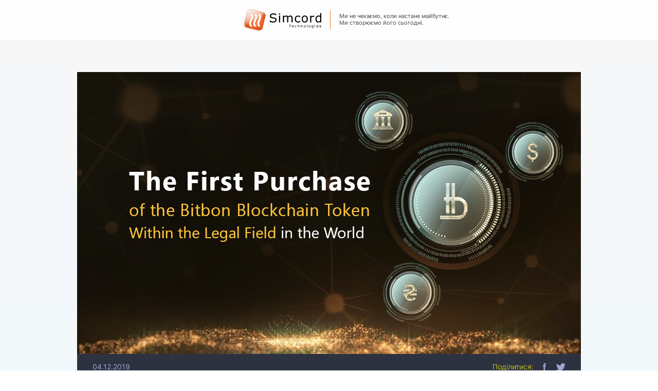

--- FILE ---
content_type: text/plain
request_url: https://www.google-analytics.com/j/collect?v=1&_v=j102&a=552830056&t=pageview&_s=1&dl=https%3A%2F%2Fwww.simcord.com%2Fua%2Fnews%2Ffirst-buy-and-sell-transaction-of-the-bitbon-blockchain-token-as-an-intangible-asset-between-ukrainian-companies-in-the-world&ul=en-us%40posix&dt=%D0%9F%D0%B5%D1%80%D1%88%D0%B0%20%D1%83%20%D1%81%D0%B2%D1%96%D1%82%D1%96%20%D1%83%D0%B3%D0%BE%D0%B4%D0%B0%20%D0%BC%D1%96%D0%B6%20%D1%83%D0%BA%D1%80%D0%B0%D1%97%D0%BD%D1%81%D1%8C%D0%BA%D0%B8%D0%BC%D0%B8%20%D0%BA%D0%BE%D0%BC%D0%BF%D0%B0%D0%BD%D1%96%D1%8F%D0%BC%D0%B8%20%D0%B7%20%D0%BA%D1%83%D0%BF%D1%96%D0%B2%D0%BB%D1%96-%D0%BF%D1%80%D0%BE%D0%B4%D0%B0%D0%B6%D1%83%20%D1%82%D0%BE%D0%BA%D0%B5%D0%BD%D1%83%20%D0%B1%D0%BB%D0%BE%D0%BA%D1%87%D0%B5%D0%B9%D0%BD%D1%83%20Bitbon%20%D1%8F%D0%BA%20%D0%BD%D0%B5%D0%BC%D0%B0%D1%82%D0%B5%D1%80%D1%96%D0%B0%D0%BB%D1%8C%D0%BD%D0%BE%D0%B3%D0%BE%20%D0%B0%D0%BA%D1%82%D0%B8%D0%B2%D1%83%20%7C%20Simcord&sr=1280x720&vp=1280x720&_u=YGDACAABBAAAAC~&jid=1127273588&gjid=8593691&cid=618853994.1768579916&tid=UA-120219720-1&_gid=810786456.1768579916&_r=1&_slc=1&gtm=45He61e1n81KS26N56v76459173za200zd76459173&gcd=13l3l3l3l1l1&dma=0&tag_exp=103116026~103200004~104527907~104528500~104684208~104684211~105391253~115616985~115938465~115938468~116682875~117041588&z=368337549
body_size: -831
content:
2,cG-31K9W93M35